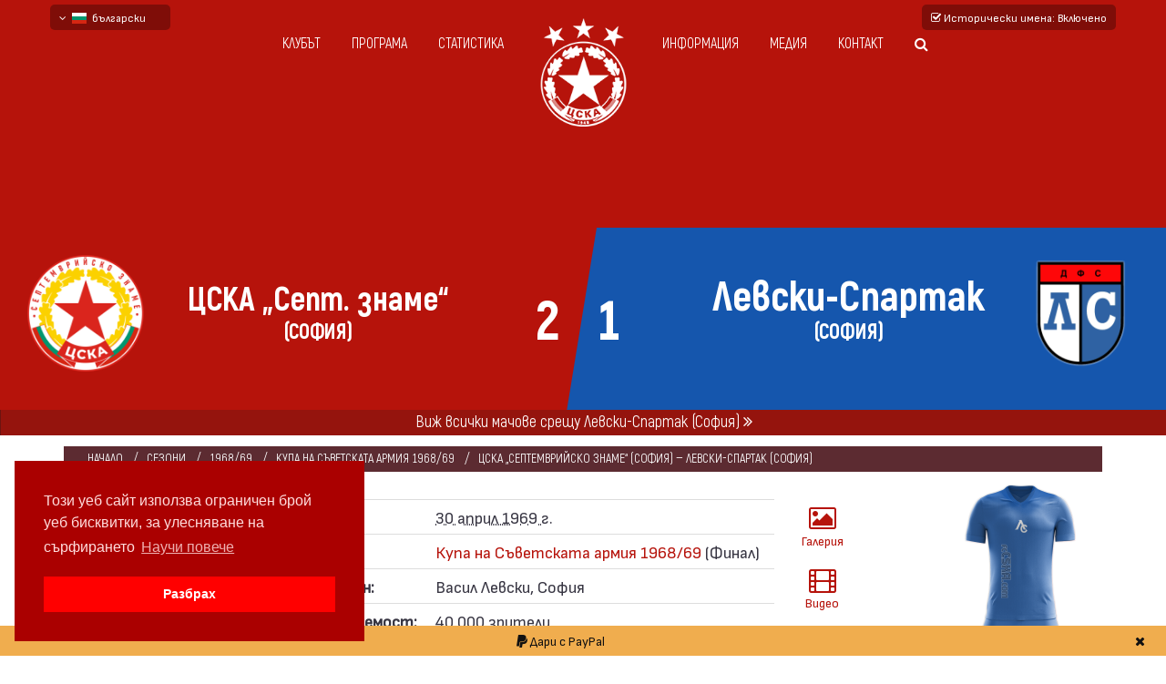

--- FILE ---
content_type: text/html; charset=UTF-8
request_url: https://www.fccska.com/%D1%81%D1%80%D0%B5%D1%89%D0%B0/m:%D1%86%D1%81%D0%BA%D0%B0-%D1%81%D0%B5%D0%BF%D1%82%D0%B5%D0%BC%D0%B2%D1%80%D0%B8%D0%B9%D1%81%D0%BA%D0%BE-%D0%B7%D0%BD%D0%B0%D0%BC%D0%B5-%D1%81%D0%BE%D1%84%D0%B8%D1%8F-%D0%BB%D0%B5%D0%B2%D1%81%D0%BA%D0%B8-%D1%81%D0%BF%D0%B0%D1%80%D1%82%D0%B0%D0%BA-%D1%81%D0%BE%D1%84%D0%B8%D1%8F-2-1/d:1969-04-30
body_size: 15818
content:
<!doctype html>
<!--[if lt IE 7]>		<html class="no-js lt-ie9 lt-ie8 lt-ie7" lang="bg"> <![endif]-->
<!--[if IE 7]>			<html class="no-js lt-ie9 lt-ie8" lang="bg"> <![endif]-->
<!--[if IE 8]>			<html class="no-js lt-ie9" lang="bg"> <![endif]-->
<!--[if gt IE 8]><!-->	<html class="no-js" lang="bg"> <!--<![endif]-->
	<head>
		<title>ЦСКА „Септемврийско знаме“ (София) - Левски-Спартак (София) 2:1 30 април 1969 г. &mdash; FCCSKA.com – сайт за статистика, история и медия архив на ФК ЦСКА</title>
		<meta http-equiv="Content-Type" content="text/html; charset=UTF-8" />
		<meta name="description" content="ЦСКА „Септемврийско знаме“ победи Левски-Спартак (София) с резултат 2:1 във футболна среща от Финал на Купа на Съветската армия 1968/69 играна на 30 април 1969 г. на стадион „Васил Левски“ в/във София. Голмайстори за Армейците са Димитър Марашлиев (50&prime;) и Петър Жеков (86&prime;). ЦСКА (София) Левски (София)" />
		<meta name="viewport" content="width=device-width, initial-scale=1.0" />
		<meta name="robots" content="index, follow" />
		<meta name="msapplication-TileColor" content="#DA251D" />
		<meta name="msapplication-TileImage" content="/images/favicon/ms-icon-144x144.png" />
		<meta name="theme-color" content="#DA251D" />
						<meta property="og:url"           content="https://www.fccska.com/среща/m:цска-септемврийско-знаме-софия-левски-спартак-софия-2-1/d:1969-04-30" />
				<meta property="og:type"          content="article" />
				<meta property="og:title"         content="ЦСКА „Септемврийско знаме“ (София) - Левски-Спартак (София) 2:1 30 април 1969 г. &mdash; FCCSKA.com – сайт за статистика, история и медия архив на ФК ЦСКА" />
				<meta property="og:description"   content="ЦСКА „Септемврийско знаме“ победи Левски-Спартак (София) с резултат 2:1 във футболна среща от Финал на Купа на Съветската армия 1968/69 играна на 30 април 1969 г. на стадион „Васил Левски“ в/във София. Голмайстори за Армейците са Димитър Марашлиев (50&prime;) и Петър Жеков (86&prime;). ЦСКА (София) Левски (София)" />
				<meta property="og:image"         content="https://www.fccska.com/image/match/19690430/cska-levski-19690430-2-1.png" />
				<meta property="fb:app_id"		  content="407044683103397" />
								<link rel="canonical" href="https://www.fccska.com/среща/m:цска-септемврийско-знаме-софия-левски-спартак-софия-2-1/d:1969-04-30" />
						<link rel="apple-touch-icon" sizes="57x57" href="/images/favicon/apple-icon-57x57.png" />
		<link rel="apple-touch-icon" sizes="60x60" href="/images/favicon/apple-icon-60x60.png" />
		<link rel="apple-touch-icon" sizes="72x72" href="/images/favicon/apple-icon-72x72.png" />
		<link rel="apple-touch-icon" sizes="76x76" href="/images/favicon/apple-icon-76x76.png" />
		<link rel="apple-touch-icon" sizes="114x114" href="/images/favicon/apple-icon-114x114.png" />
		<link rel="apple-touch-icon" sizes="120x120" href="/images/favicon/apple-icon-120x120.png" />
		<link rel="apple-touch-icon" sizes="144x144" href="/images/favicon/apple-icon-144x144.png" />
		<link rel="apple-touch-icon" sizes="152x152" href="/images/favicon/apple-icon-152x152.png" />
		<link rel="apple-touch-icon" sizes="180x180" href="/images/favicon/apple-icon-180x180.png" />
		<link rel="icon" type="image/png" sizes="192x192"  href="/images/favicon/android-icon-192x192.png" />
		<link rel="icon" type="image/png" sizes="32x32" href="/images/favicon/favicon-32x32.png" />
		<link rel="icon" type="image/png" sizes="96x96" href="/images/favicon/favicon-96x96.png" />
		<link rel="icon" type="image/png" sizes="16x16" href="/images/favicon/favicon-16x16.png" />
		<link rel="manifest" href="/images/favicon/manifest.json">
		<link rel="stylesheet" href="/css/theme/bootstrap.min.css" />
		<link rel="stylesheet" href="/css/theme/normalize.css" />
		<link rel="stylesheet"  href="/css/theme/font-awesome.min.css" />
		<link rel="stylesheet" href="/css/theme/transitions.css" />
		<link rel="stylesheet" href="/css/theme/prettyPhoto.css" />
		<link rel="stylesheet" href="/css/theme/swiper.min.css" />
		<link rel="stylesheet" href="/css/theme/jquery-ui.css" />
		<link rel="stylesheet" href="/css/theme/animate.css" />
		<link rel="stylesheet" href="/css/theme/owl.theme.css" />
		<link rel="stylesheet" href="/css/theme/owl.carousel.css" />
		<link rel="stylesheet" href="/css/theme/customScrollbar.css" />
		<link rel="stylesheet" href="/css/theme/icomoon.css" />
		<link rel="stylesheet" href="/css/theme/main.css?v=1.2" />
		<link rel="stylesheet" href="/css/theme/color.css" />
		<link rel="stylesheet" href="/css/theme/responsive.css" />
		<link href="/css/bootstrap-datetimepicker.min.css" rel="stylesheet" />
		<link href="/fonts/attractive/stylesheet.css" rel="stylesheet" />
		<link href="/fonts/akrobat/stylesheet.css" rel="stylesheet" />
		<link rel="preconnect" href="https://fonts.googleapis.com">
		<link rel="preconnect" href="https://fonts.gstatic.com" crossorigin>
		<link href="https://fonts.googleapis.com/css2?family=Sofia+Sans+Condensed:ital,wght@0,1..1000;1,1..1000&display=swap" rel="stylesheet">
				<link rel="stylesheet" type="text/css" href="//cdnjs.cloudflare.com/ajax/libs/cookieconsent2/3.0.3/cookieconsent.min.css" />
		<link rel="stylesheet" href="/css/css-loader.css" />
		<link rel="stylesheet" href="https://cdn.jsdelivr.net/gh/fancyapps/fancybox@3.5.7/dist/jquery.fancybox.min.css" />
		<link rel="stylesheet" href="/css/style.css?v=1.4.3" />
		<script src="/js/modernizr-2.8.3-respond-1.4.2.min.js"></script>
		<!-- Global site tag (gtag.js) - Google Analytics -->
		<script async src="https://www.googletagmanager.com/gtag/js?id=UA-118475991-1"></script>
		<script>
		  window.dataLayer = window.dataLayer || [];
		  function gtag(){dataLayer.push(arguments);}
		  gtag('js', new Date());

		  gtag('config', 'UA-118475991-1');
		</script>
		<script async src="//pagead2.googlesyndication.com/pagead/js/adsbygoogle.js"></script>
		<script>
		  (adsbygoogle = window.adsbygoogle || []).push({
		    google_ad_client: "ca-pub-7992283287587461",
		    enable_page_level_ads: true
		  });
		</script>
		<script>
		  window.fbAsyncInit = function() {
		    FB.init({
		      appId            : '407044683103397',
		      autoLogAppEvents : true,
		      xfbml            : true,
		      version          : 'v3.0'
		    });
		  };

		  (function(d, s, id){
		     var js, fjs = d.getElementsByTagName(s)[0];
		     if (d.getElementById(id)) {return;}
		     js = d.createElement(s); js.id = id;
		     js.src = "https://connect.facebook.net/en_US/sdk.js";
		     fjs.parentNode.insertBefore(js, fjs);
		   }(document, 'script', 'facebook-jssdk'));
		</script>
		<!-- Load Facebook SDK for JavaScript -->
		<script>(function(d, s, id) {
			var js, fjs = d.getElementsByTagName(s)[0];
			if (d.getElementById(id)) return;
			js = d.createElement(s); js.id = id;
			js.src = "https://connect.facebook.net/en_US/sdk.js#xfbml=1";
			fjs.parentNode.insertBefore(js, fjs);
			}(document, 'script', 'facebook-jssdk'));
		</script>
	</head>
	<body  class="bodypage">
		<div id="fb-root"></div>
		<!--************************************
				Wrapper Start
		*************************************-->
		<div id="tg-wrapper" class="tg-wrapper tg-haslayout">
			<!--************************************
		Mobile Menu Start
*************************************-->
<div id="tg-navigationm-mobile" class="tg-navigationm-mobile collapse navbar-collapse">
	<span id="tg-close" class="tg-close fa fa-close"></span>
	<div class="tg-colhalf">
		<ul>
			<li>
				<a href="/клубът" class="submenulink">Клубът</a>
				<ul class="tg-dropdown-menu">
					<li><a href="/настоящ-състав">Настоящ състав</a></li>
					<li><a href="/треньори">Треньори</a></li>
					<li><a href="/профили">Профили</a></li>
					<li><a href="/емблеми-на-цска">Емблеми</a></li>
													<li><a href="/екипи">Екипи</a></li>
								<li><a href="/бази">Бази</a></li>
											</ul>
			</li>
			<li>
				<a href="/програма">Програма</a>
			</li>
			<li>
				<a class="submenulink">Статистика</a>
				<ul class="tg-dropdown-menu">
					<li><a href="/сезони">Сезони</a></li>
					<li><a href="/турнири">Турнири</a></li>
					<li><a href="/клубове">Срещу другите</a></li>
					<li><a href="/най-големи-победи">Най-големи победи</a></li>
					<li><a href="/на-днешния-ден">На днешния ден</a></li>
				</ul>
			</li>
			<li>
				<a class="submenulink">Информация</a>
				<ul class="tg-dropdown-menu">
											<li><a href="/история">История</a></li>
						<li><a href="/коментари-и-анализи">Коментари и анализи</a></li>
											<li><a href="/за-fccska-com">За нас</a></li>
					<li><a href="/източници">Източници</a></li>
				</ul>
			</li>
			<li>
				<a class="submenulink">Медия</a>
				<ul class="tg-dropdown-menu">
					<li><a href="/галерия">Галерия</a></li>
					<li><a href="/видео">Видео</a></li>
					<li><a href="/филмова-фотография">Филмова фотография</a></li>
					<li><a href="/мачови-програми">Мачови програми</a></li>
					<li><a href="/библиотека">Библиотека</a></li>
					<li><a href="/сувенири">Сувенири</a></li>
				</ul>
			</li>
			<li><a href="/контакт">Контакт</a></li>
			<li class="">
				<a class="tg-btn-search" href="javascript:void(0)"><i class="fa fa-search"></i></a>
			</li>
		</ul>
	</div>
</div>
<!--************************************
		Mobile Menu End
*************************************-->
<!--************************************
		Header Start
*************************************-->
<header id="tg-header" class="tg-header tg-haslayout">
	<div class="container relative">
		<div class="language_container">
									<span data-href="https://www.fccska.com" class="change_language"><span class="fa fa-angle-down"></span>&nbsp;&nbsp;<img src="https://www.fccska.com/images/flags/bul.svg" class="flag-sm" alt="bulgarian" />&nbsp;&nbsp;български</span>
								<div class="change_language_container">
											<a href="https://en.fccska.com" class="change_language_item"><img src="https://www.fccska.com/images/flags/gbr.svg" class="flag-sm" alt="English - beta" />&nbsp;&nbsp;English - beta</a>
													<a href="https://ru.fccska.com" class="change_language_item"><img src="https://www.fccska.com/images/flags/rus.svg" class="flag-sm" alt="русский - бета" />&nbsp;&nbsp;русский - бета</a>
									</div>
		</div>
						<a href="#" id="dont-historic-names"><span class="fa fa-check-square-o"></span> Исторически имена<span class="hidden-xs">: Включено</span></a>
						<div class="col-md-10 col-md-offset-1 col-sm-12 col-xs-12">
			<div class="row">
				<nav id="tg-nav" class="tg-nav brand-center">
					<div class="navbar-header">
						<button type="button" class="navbar-toggle collapsed" data-toggle="collapse" data-target="#tg-navigationm-mobile">
							<i class="fa fa-bars"></i>
						</button>
						<strong class="tg-logo">
							<a href="/"><img src="/images/logo.png" alt="image description"></a>
						</strong>
					</div>
					<div id="tg-navigation" class="tg-navigation">
						<div class="tg-colhalf">
							<ul>
								<li>
									<a href="/клубът">Клубът</a>
									<ul class="tg-dropdown-menu">
										<li><a href="/настоящ-състав">Настоящ състав</a></li>
										<li><a href="/треньори">Треньори</a></li>
										<li><a href="/профили">Профили</a></li>
										<li><a href="/емблеми-на-цска">Емблеми</a></li>
																					<li><a href="/екипи">Екипи</a>
												<ul class="tg-dropdown-menu">
													<li><a href="/екипи-на-цска-през-2020-те">през 2020-те</a></li>
													<li><a href="/екипи-на-цска-през-2010-те">през 2010-те</a></li>
													<li><a href="/екипи-на-цска-през-2000-те">през 2000-те</a></li>
													<li><a href="/екипи-на-цска-през-1990-те">през 1990-те</a></li>
													<li><a href="/екипи-на-цска-през-1980-те">през 1980-те</a></li>
													<li><a href="/екипи-на-цска-през-1970-те">през 1970-те</a></li>
													<li><a href="/екипи-на-цска-през-1960-те">през 1960-те</a></li>
													<li><a href="/екипи-на-цска-през-1950-те">през 1950-те</a></li>
												</ul>
											</li>
											<li><a href="/бази">Бази</a></li>
																				</ul>
								</li>
								<li>
									<a href="/програма">Програма</a>
								</li>
								<li>
									<a>Статистика</a>
									<ul class="tg-dropdown-menu">
										<li><a href="/сезони">Сезони</a></li>
										<li><a href="/турнири">Турнири</a></li>
										<li><a href="/клубове">Срещу другите</a></li>
										<li><a href="/най-големи-победи">Най-големи победи</a></li>
										<li><a href="/на-днешния-ден">На днешния ден</a></li>
									</ul>
								</li>
							</ul>
						</div>
						<div class="tg-colhalf">
							<ul>
								<li>
									<a>Информация</a>
									<ul class="tg-dropdown-menu">
																					<li><a href="/история">История</a></li>
											<li><a href="/коментари-и-анализи">Коментари и анализи</a></li>
																					<li><a href="/за-fccska-com" class="submenulink">За нас</a></li>
										<li><a href="/източници">Източници</a></li>
										<li><a href="/авторски-права">Авторски права</a></li>
									</ul>
								</li>
								<li>
									<a>Медия</a>
									<ul class="tg-dropdown-menu">
										<li><a href="/галерия">Галерия</a></li>
										<li><a href="/видео">Видео</a></li>
										<li><a href="/филмова-фотография">Филмова фотография</a></li>
										<li><a href="/мачови-програми">Мачови програми</a></li>
										<li><a href="/библиотека">Библиотека</a></li>
										<li><a href="/сувенири">Сувенири</a></li>
									</ul>
								</li>
								<li><a href="/контакт">Контакт</a></li>
								<li class="">
									<a class="tg-btn-search" href="javascript:void(0)"><i class="fa fa-search"></i></a>
								</li>
							</ul>
						</div>
					</div>
				</nav>
			</div>
		</div>
	</div>
</header>
<!--************************************
		Header End
*************************************-->
			<!--************************************
		Banner Start
*************************************-->
<style>
	.tg-team-nameplusstatus svg
	{
		font-weight: 800 !important;
		font-family: 'Akrobat', Arial, Helvetica, sans-serif !important;
	}
	
			.away2439 { background: #b6130b}
			.away2439 .tg-teamscore .tg-team-nameplusstatus h4, .away2439 .tg-teamscore .tg-team-nameplusstatus h5 { color: #fff }
			.away2439 .tg-teamscore + .tg-teamscore .tg-team-nameplusstatus h4, .away2439 .tg-teamscore + .tg-teamscore .tg-team-nameplusstatus h5 { color: #fff }
			.away2439:before { border-color: #1556ad }
			.away2439:after { background: #1556ad }
			.away2439.tg-matchresult .tg-score span { color: #fff !important }
			.away2439.tg-matchresult .tg-score span + span { color: #fff !important }
			.away2439.tg-matchresult .tg-score span + span small { color: #fff !important }
			.away2439 .matchresult-tournament { color: #fff }
			.away2439 .matchresult-stadium { color: #fff }
			.away2439 .tg-teamscore + .tg-teamscore .tg-team-logo img { filter: drop-shadow(1px 1px 0 rgba(255, 255, 255,0.2)) drop-shadow(-1px -1px 0 rgba(255, 255, 255,0.2)) drop-shadow(1px -1px 0 rgba(255, 255, 255,0.2)) drop-shadow(-1px 1px 0 rgba(255, 255, 255,0.2))</style>
<div class="tg-banner tg-haslayout">
	<div class="tg-imglayer"></div>
	<div class="container-fluid">
		<div class="row">
			<div class="tg-banner-content tg-haslayout">
				<div class="tg-matchresult away2439">
					<div class="tg-box">
						<div class="tg-score  ">
																	<h3><span>2</span><span>1<small></small></span></h3>
									
						</div>
						<div class="tg-teamscore">
							<strong class="tg-team-logo col-xs-3">
								<img src="https://www.fccska.com/image/show/b8eb5fc8641ed1feb3370a719d157fbd/2510c39011c5be704182423e3a695e91/upload/2019/02/20/cska-septemvriysko-zname.png" srcset="https://www.fccska.com/image/show/b8eb5fc8641ed1feb3370a719d157fbd/2510c39011c5be704182423e3a695e91/upload/2019/02/20/cska-septemvriysko-zname.png, https://www.fccska.com/image/show/dbb8e35ea0aac1cc314a8dee6592aab5/2510c39011c5be704182423e3a695e91/upload/2019/02/20/cska-septemvriysko-zname.png 2x" alt="ЦСКА „Септ. знаме“" />
							</strong>
							<div class="tg-team-nameplusstatus col-xs-9">
																<svg viewBox="0 0 100 27">
									<text font-size="9.5" transform="translate(50)" y="16" fill="#fff">
										<tspan x="0" text-anchor="middle">ЦСКА „Септ. знаме“</tspan><tspan text-anchor="middle" x="0" font-size="6" dy="8">(СОФИЯ)</tspan>									</text>
								</svg>
							</div>
						</div>
						<div class="tg-teamscore">
							<strong class="tg-team-logo col-xs-3">
								<img src="https://www.fccska.com/image/show/b8eb5fc8641ed1feb3370a719d157fbd/2510c39011c5be704182423e3a695e91/upload/2017/09/08/levski7.png" srcset="https://www.fccska.com/image/show/b8eb5fc8641ed1feb3370a719d157fbd/2510c39011c5be704182423e3a695e91/upload/2017/09/08/levski7.png, https://www.fccska.com/image/show/dbb8e35ea0aac1cc314a8dee6592aab5/2510c39011c5be704182423e3a695e91/upload/2017/09/08/levski7.png 2x" alt="Лев" />
							</strong>
							<div class="tg-team-nameplusstatus col-xs-9">
																<svg viewBox="0 0 100 27">
									<text font-size="12" transform="translate(50)" y="16" font-family="Akrobat" font-weight="800" fill="#fff">
										<tspan x="0" text-anchor="middle">Левски-Спартак</tspan><tspan text-anchor="middle" x="0" font-size="6" dy="8">(СОФИЯ)</tspan>									</text>
								</svg>
							</div>
						</div>
						<div class="clearfix"></div>
					</div>
				</div>
			</div>
		</div>
	</div>
</div>
<!--************************************
		Banner End
*************************************-->
			<!--************************************
					Main Start
			*************************************-->
			<main id="tg-main" class="tg-main tg-haslayout">
								<div id="subheader-button-container">
					<a href="/клуб/левски-софия" class="subheader-button col-xs-12 p0">Виж всички мачове срещу Левски-Спартак (София) <span class="fa fa-angle-double-right"></span></a>
				</div>
				<div class="container-fluid mt20">
	<div class="row">
		<div class="tg-haslayout">
			<div class="container">
				<figure class="tg-postimg tg-postimgdetail">
					<figcaption>
						<ul class="tg-postmetadata">
							<li><a href="/">Начало</a></li>
							<li><a href="/сезони">Сезони</a></li>
							<li><a href="/сезон/1968-69">1968/69</a></li>
							<li><a href="/турнир/купа-на-съветската-армия-1968-69">Купа на Съветската армия 1968/69</a></li>
							<li>ЦСКА „Септемврийско знаме“ (София) &mdash; Левски-Спартак (София)</li>
													</ul>
					</figcaption>
				</figure>
			</div>
			<div class="col-md-3 col-sm-2 hidden-xs mt-40 mh100">
									<div class="text-center">
															<a href="/image/show/a0b4a464e460442e5012ab2de13214f1/92eb5ffee6ae2fec3ad71c777531578f/kits/cska/1968-75/CSKA1m.png" rel="kit" class="fancy" data-copy="Всички права запазени">
										<img src="/image/show/4e5cecbe59cdde83b2a05cb82798f33a/92eb5ffee6ae2fec3ad71c777531578f/kits/cska/1968-75/CSKA1m.png" class="drop-shadow" alt="" />
									</a>
													</div>
										<div class="mt20">Титуляри :</div>
					<ul class='team-players'>
											<li>
							<div class="col-xs-1 text-right">1</div>
							<div class="col-xs-9 col-sm-8">
																		<a href="/профил/йордан-филипов" class="col-xs-10">
											Йордан Филипов <img src="/images/glove.svg" title="Вратар" class="player_gk" alt="GK" />										</a>
																</div>
																<span class='col-xs-2 col-sm-3'>&nbsp;</span>
														</li>
												<li>
							<div class="col-xs-1 text-right">2</div>
							<div class="col-xs-9 col-sm-8">
																		<a href="/профил/борис-гаганелов" class="col-xs-10">
											Борис Гаганелов 										</a>
																</div>
																<span class='col-xs-2 col-sm-3'>&nbsp;</span>
														</li>
												<li>
							<div class="col-xs-1 text-right">3</div>
							<div class="col-xs-9 col-sm-8">
																		<a href="/профил/кирил-станков" class="col-xs-10">
											Кирил Станков 										</a>
																</div>
																<span class='col-xs-2 col-sm-3'>&nbsp;</span>
														</li>
												<li>
							<div class="col-xs-1 text-right">4</div>
							<div class="col-xs-9 col-sm-8">
																		<a href="/профил/христо-маринчев" class="col-xs-10">
											Христо Маринчев 										</a>
																</div>
																<span class='col-xs-2 col-sm-3'>&nbsp;</span>
														</li>
												<li>
							<div class="col-xs-1 text-right">6</div>
							<div class="col-xs-9 col-sm-8">
																		<a href="/профил/димитър-пенев" class="col-xs-10">
											Димитър Пенев 										</a>
																</div>
																<span class='col-xs-2 col-sm-3'>&nbsp;</span>
														</li>
												<li>
							<div class="col-xs-1 text-right">11</div>
							<div class="col-xs-9 col-sm-8">
																		<a href="/профил/аспарух-никодимов" class="col-xs-10">
											Аспарух Никодимов 										</a>
																</div>
																<span class='col-xs-2 col-sm-3'>&nbsp;</span>
														</li>
												<li>
							<div class="col-xs-1 text-right">5</div>
							<div class="col-xs-9 col-sm-8">
																		<a href="/профил/борис-станков" class="col-xs-10">
											Борис Станков 										</a>
																</div>
																<span class='col-xs-2 col-sm-3'>&nbsp;</span>
														</li>
												<li>
							<div class="col-xs-1 text-right">7</div>
							<div class="col-xs-9 col-sm-8">
																		<a href="/профил/димитър-марашлиев" class="col-xs-10">
											Димитър Марашлиев 										</a>
																</div>
																<span class='col-xs-2 col-sm-3'>&nbsp;</span>
														</li>
												<li>
							<div class="col-xs-1 text-right">8</div>
							<div class="col-xs-9 col-sm-8">
																		<a href="/профил/никола-цанев" class="col-xs-10">
											Никола Цанев <span class="fa fa-stack move_2px_up" title="Капитан"><span class="fa fa-circle fa-stack-1x golden"></span><span class="fa fa-copyright fa-stack-1x text-warning"></span><span class="fa fa-circle-o fa-stack-1x golden"></span></span>										</a>
																</div>
																<span class='col-xs-2 col-sm-3'>&nbsp;</span>
														</li>
												<li>
							<div class="col-xs-1 text-right">9</div>
							<div class="col-xs-9 col-sm-8">
																		<a href="/профил/петър-жеков" class="col-xs-10">
											Петър Жеков 										</a>
																</div>
																<span class='col-xs-2 col-sm-3'>&nbsp;</span>
														</li>
												<li>
							<div class="col-xs-1 text-right">10</div>
							<div class="col-xs-9 col-sm-8">
																		<a href="/профил/димитър-якимов" class="col-xs-10">
											Димитър Якимов 										</a>
																</div>
																<span class='col-xs-2 col-sm-3'>&nbsp;</span>
														</li>
											</ul>
								</div>
			<div class="col-md-6 col-sm-8 col-xs-12 pl-5 pr-5">
				<div class="col-md-10 p0">
					<table class="table">
						<tr>
							<th class="col-xs-3">Дата:</th>
							<td class="col-xs-9">
								<abbr title="Всички дати и часове са в софийско време, както е наблюдавано в момента на мача">
									30 април 1969 г.								</abbr>
							</td>
						</tr>
						<tr>
	 						<th>Турнир:</th>
	 						<td>
								<a href="/турнир/купа-на-съветската-армия-1968-69">Купа на Съветската армия 1968/69</a>
	 							 (Финал)	 						</td>
	 					</tr>
													<tr>
		 						<th>Стадион:</th>
		 						<td>
		 							Васил Левски, София		 						</td>
		 					</tr>
														<tr>
		 						<th>Посещаемост:</th>
		 						<td>
		 							40 000 зрители
		 						</td>
		 					</tr>
														<tr>
								<th class="mt20">Треньор на ЦСКА:</th>
								<td>
									<a href="/профил/стоян-орманджиев">
										Стоян Орманджиев									</a>
																	</td>
							</tr>
														<tr>
		 						<th>Съдия:</th>
		 						<td>
		 							Тодор Геров											 						</td>
		 					</tr>
												</table>
				</div>
				<div class="col-sm-2 col-xs-3">
												<a href="#" id="show-gallery" class="btn btn-link smooth-scroll btn-block"><span class="fa fa-picture-o fa-2x"></span><br/>Галерия</a>
														<a href="#video" class="btn btn-link smooth-scroll btn-block"><span class="fa fa-film fa-2x"></span><br/>Видео</a>
											</div>
				<div class="clearfix"></div>
				<div class="visible-xs-block our-squad">
					<div class="col-xs-6 p0">
													<div class="text-center small_kit">
																			<a href="/image/show/a0b4a464e460442e5012ab2de13214f1/92eb5ffee6ae2fec3ad71c777531578f/kits/cska/1968-75/CSKA1m.png" rel="kit_small" class="fancy" data-copy="Всички права запазени">
												<img src="/image/show/8ceee254e664c8ea6032ac55aab16e13/92eb5ffee6ae2fec3ad71c777531578f/kits/cska/1968-75/CSKA1m.png" class="drop-shadow" alt="" />
											</a>
																	</div>
														<div class="mt20">Титуляри :</div>
							<ul class='team-players'>
															<li>
									<div class="col-xs-1 text-right">1</div>
									<div class="col-xs-9 col-sm-8">
																						<a href="/профил/йордан-филипов" class="col-xs-10">
													Йордан Филипов <img src="/images/glove.svg" title="Вратар" class="player_gk" alt="GK" />												</a>
																				</div>
																				<span class='col-xs-2 col-sm-3'>&nbsp;</span>
																		</li>
																<li>
									<div class="col-xs-1 text-right">2</div>
									<div class="col-xs-9 col-sm-8">
																						<a href="/профил/борис-гаганелов" class="col-xs-10">
													Борис Гаганелов 												</a>
																				</div>
																				<span class='col-xs-2 col-sm-3'>&nbsp;</span>
																		</li>
																<li>
									<div class="col-xs-1 text-right">3</div>
									<div class="col-xs-9 col-sm-8">
																						<a href="/профил/кирил-станков" class="col-xs-10">
													Кирил Станков 												</a>
																				</div>
																				<span class='col-xs-2 col-sm-3'>&nbsp;</span>
																		</li>
																<li>
									<div class="col-xs-1 text-right">4</div>
									<div class="col-xs-9 col-sm-8">
																						<a href="/профил/христо-маринчев" class="col-xs-10">
													Христо Маринчев 												</a>
																				</div>
																				<span class='col-xs-2 col-sm-3'>&nbsp;</span>
																		</li>
																<li>
									<div class="col-xs-1 text-right">6</div>
									<div class="col-xs-9 col-sm-8">
																						<a href="/профил/димитър-пенев" class="col-xs-10">
													Димитър Пенев 												</a>
																				</div>
																				<span class='col-xs-2 col-sm-3'>&nbsp;</span>
																		</li>
																<li>
									<div class="col-xs-1 text-right">11</div>
									<div class="col-xs-9 col-sm-8">
																						<a href="/профил/аспарух-никодимов" class="col-xs-10">
													Аспарух Никодимов 												</a>
																				</div>
																				<span class='col-xs-2 col-sm-3'>&nbsp;</span>
																		</li>
																<li>
									<div class="col-xs-1 text-right">5</div>
									<div class="col-xs-9 col-sm-8">
																						<a href="/профил/борис-станков" class="col-xs-10">
													Борис Станков 												</a>
																				</div>
																				<span class='col-xs-2 col-sm-3'>&nbsp;</span>
																		</li>
																<li>
									<div class="col-xs-1 text-right">7</div>
									<div class="col-xs-9 col-sm-8">
																						<a href="/профил/димитър-марашлиев" class="col-xs-10">
													Димитър Марашлиев 												</a>
																				</div>
																				<span class='col-xs-2 col-sm-3'>&nbsp;</span>
																		</li>
																<li>
									<div class="col-xs-1 text-right">8</div>
									<div class="col-xs-9 col-sm-8">
																						<a href="/профил/никола-цанев" class="col-xs-10">
													Никола Цанев <span class="fa fa-stack move_2px_up" title="Капитан"><span class="fa fa-circle fa-stack-1x golden"></span><span class="fa fa-copyright fa-stack-1x text-warning"></span><span class="fa fa-circle-o fa-stack-1x golden"></span></span>												</a>
																				</div>
																				<span class='col-xs-2 col-sm-3'>&nbsp;</span>
																		</li>
																<li>
									<div class="col-xs-1 text-right">9</div>
									<div class="col-xs-9 col-sm-8">
																						<a href="/профил/петър-жеков" class="col-xs-10">
													Петър Жеков 												</a>
																				</div>
																				<span class='col-xs-2 col-sm-3'>&nbsp;</span>
																		</li>
																<li>
									<div class="col-xs-1 text-right">10</div>
									<div class="col-xs-9 col-sm-8">
																						<a href="/профил/димитър-якимов" class="col-xs-10">
													Димитър Якимов 												</a>
																				</div>
																				<span class='col-xs-2 col-sm-3'>&nbsp;</span>
																		</li>
															</ul>
												</div>
					<div class="col-xs-6 p0 pl-5">
													<div class="text-center small_kit">
																			<img src="/image/kit/club:7/d:1969-04-30/fake:fff/cl-2:114b99/shirt:1556ad/shorts:1556ad/socks:1556ad/l:3/levski1969.png" class="drop-shadow" alt="" />
																	</div>
														<div class="mt20">Титуляри :</div>
							<ul class='team-players'>
															<li>
									<div class="col-xs-1 text-right">1</div>
									<div class="col-xs-9 col-sm-8">
																					<span class="col-xs-10">Георги Каменски <img src="/images/glove.svg" title="Вратар" class="player_gk" alt="GK" /></span>
																				</div>
																				<span class='col-xs-2 col-sm-3'>&nbsp;</span>
																		</li>
																<li>
									<div class="col-xs-1 text-right">2</div>
									<div class="col-xs-9 col-sm-8">
																						<a href="/профил/стоичко-пешев" class="col-xs-10">
													Стоичко Пешев 												</a>
																				</div>
																				<span class='col-xs-2 col-sm-3'>&nbsp;</span>
																		</li>
																<li>
									<div class="col-xs-1 text-right">3</div>
									<div class="col-xs-9 col-sm-8">
																					<span class="col-xs-10">Добромир Жечев </span>
																				</div>
																				<span class='col-xs-2 col-sm-3'>&nbsp;</span>
																		</li>
																<li>
									<div class="col-xs-1 text-right">4</div>
									<div class="col-xs-9 col-sm-8">
																					<span class="col-xs-10">Стефан Аладжов </span>
																				</div>
																				<span class='col-xs-2 col-sm-3'>&nbsp;</span>
																		</li>
																<li>
									<div class="col-xs-1 text-right">5</div>
									<div class="col-xs-9 col-sm-8">
																					<span class="col-xs-10">Кирил Ивков </span>
																				</div>
																				<span class='col-xs-2 col-sm-3'>&nbsp;</span>
																		</li>
																<li>
									<div class="col-xs-1 text-right">6</div>
									<div class="col-xs-9 col-sm-8">
																					<span class="col-xs-10">Павел Панов </span>
																				</div>
																				<span class='col-xs-2 col-sm-3'>&nbsp;</span>
																		</li>
																<li>
									<div class="col-xs-1 text-right">7</div>
									<div class="col-xs-9 col-sm-8">
																					<span class="col-xs-10">Цветан Веселинов </span>
																				</div>
																				<span class='col-xs-2 col-sm-3'>&nbsp;</span>
																		</li>
																<li>
									<div class="col-xs-1 text-right">8</div>
									<div class="col-xs-9 col-sm-8">
																					<span class="col-xs-10">Васил Митков </span>
																				</div>
																				<span class='col-xs-2 col-sm-3'>&nbsp;</span>
																		</li>
																<li>
									<div class="col-xs-1 text-right">9</div>
									<div class="col-xs-9 col-sm-8">
																					<span class="col-xs-10">Георги Аспарухов </span>
																				</div>
																				<span class='col-xs-2 col-sm-3'>&nbsp;</span>
																		</li>
																<li>
									<div class="col-xs-1 text-right">10</div>
									<div class="col-xs-9 col-sm-8">
																						<a href="/профил/янко-кирилов" class="col-xs-10">
													Янко Кирилов 												</a>
																				</div>
																				<span class='col-xs-2 col-sm-3'>&nbsp;</span>
																		</li>
																<li>
									<div class="col-xs-1 text-right">11</div>
									<div class="col-xs-9 col-sm-8">
																					<span class="col-xs-10">Александър Костов </span>
																				</div>
																				<span class='col-xs-2 col-sm-3'>&nbsp;</span>
																		</li>
															</ul>
												</div>
				</div>
				<ul id="match-details">
						<li class="">
		<div class="match-detail-time col-sm-3 col-xs-4 text-left">
									20<span>мин</span>
							</div>
		<div class="match-detail-name col-xs-8 col-sm-6 text-left">
			<h3 class="text-black">Гол</h3>
			<h4>
				8.				Васил Митков				<span>(Левски-Спартак)</span>
							</h4>
		</div>
		<div class="match-detail-info col-sm-3 hidden-xs text-center">
									<span class="fa fa-futbol-o"></span>
								</div>
	</li>
		<li class="">
		<div class="match-detail-time col-sm-3 col-xs-4 text-left">
									50<span>мин</span>
							</div>
		<div class="match-detail-name col-xs-8 col-sm-6 text-left">
			<h3 class="text-black">Гол</h3>
			<h4>
				7.				Димитър Марашлиев				<span>(ЦСКА „Септ. знаме“)</span>
							</h4>
		</div>
		<div class="match-detail-info col-sm-3 hidden-xs text-center">
									<span class="fa fa-futbol-o"></span>
								</div>
	</li>
		<li class="">
		<div class="match-detail-time col-sm-3 col-xs-4 text-left">
									86<span>мин</span>
							</div>
		<div class="match-detail-name col-xs-8 col-sm-6 text-left">
			<h3 class="text-black">Гол</h3>
			<h4>
				9.				Петър Жеков				<span>(ЦСКА „Септ. знаме“)</span>
							</h4>
		</div>
		<div class="match-detail-info col-sm-3 hidden-xs text-center">
									<span class="fa fa-futbol-o"></span>
								</div>
	</li>
					</ul>
								<section id="match-information">
					<p><span>ЦСКА</span>​ печели купата на Съветската армия за седми път. На националният стадион „Васил Левски“ армейците победиха Левски-Спартак с 2:1.</p>

<p>Първото полувреме бе по-силно за сините, които в 20-тата минута поведоха в резултата. Армейците играеха разконцентрирано и не успяха да направят много опасни положения.</p>

<p>След почивката редовете бяха стегнати, а и по-добрата физическа подготовка на армейците изигра своята роля. Увеличената манежреност на армейските състезатели, преливането по звена и линии и изненадващите контраатаки донесоха успех на армейците. Марашлиев и Жеков излязаха на опасни позиции и предвещаха какво ще се случ нататък. В 50-тата минута Марашлиев изравни, а 4-минути преди края на редовното време Аспарух Никодимов донесе купата във витрината на армейците.</p>

<p><em>по публикация на вестник <strong>"Футбол"</strong></em></p>

<p> </p>

<h3>БОРБА ДОКРАЙ И ЦСКА „СЕП. ЗНАМЕ“ ДЪРЖИ КУПАТА</h3>

<h3>АРМЕЙЦИТЕ БЕЗ ГРЕШКА</h3>

<h3>ЦСКА „ЧЕРВЕНО ЗНАМЕ“ БЕШЕ НАЙ-БЛИЗО ДО ЦЕЛТА И Я ПОСТИГНА</h3>

<h3>ЗА СЕДМИ ПЪТ</h3>

<h3>СКЪПИЯТ ДАР УКРАСЯВА ВИТРИНАТА НА ЦСКА „СЕПТЕМВРИЙСКО ЗНАМЕ“</h3>

<p> </p>

<p>Вчера на стадион „Васил Левски“ имаше голям спортен празник. Финалът за Купата на Съветската армия! – Това всяка година е най-голямо събитие, което вълнува силно не само футболистите, които се състезават, не само техните верни поддръжници, но и много стотици хиляди из цялата страна. Трофеят, за който се състезават спортистите е много скъп. Той е подарен от представители на Съветската армия, носи нейното име. Той е символ на най-топли чувства, които свързват нашите народи. Добре ги изразиха капитаните на двата отбора Н. Цанев и Г. Аспарухов, като преди мача поднесоха букети цветя на представителите на съветското посолство в България.</p>

<p>Тази година борбата се разви така, че на финала стигнаха двата най-силни отбора, така както ги определя и класирането в „А“ републиканска група. Няма нужда да казваме, че, като започваха играта, състезателите се вълнуваха много, макар че не винаги това личеше. И все пак... Първият удар, който бе нанесен от Жеков бе много отдалеч, не бе маскиран – а Каменски изтърва топката! Малко по-късно при съвсем лека, върната топка Пенев и Филипов направиха грешка, която за малко не им струва гол... Не, не бяха спокойни тия момци!</p>

<p>Постепенно „Левски-Спартак“ устрои добре играта си. Почти всяка начална топка бе давана на А. Костов, който намираше най-подходящия ход. Напред се впускаха Веселинов, Митков и Аспарухов, търсиха празни пространства и предизвикваха на двубои своите пазачи. ЦСКА „Септ. знаме“ оттегли повече сили в защита, за да отбие тоя натиск и да се предпази от неприятности, които все по-често започнаха да възникват в близост до неговата врата. Но преходът от отбрана в нападение бе бавен, с малко сили и без определена идея как да се преодолее съпротивата на „синята“ защита, без пробивност. Само веднъж (в 8 мин.) Никодимов след корнер би опасно с глава, но точно в ръцете на Каменски и друг път (в 12 минута) Марашлиев опита силата на своя десен крак, но много отдалеч, а и той улучи Каменски...</p>

<p>По добрата игра на „Левски-Спартак“ в тия начални минути се увенча с гол. Помогна му и съперникът, който изтърва най-неочаквано топката в защита. Веселинов я грабна и тръгна право срещу вратата, стигна до десния стълб и би; Филипов отби топката , но притичалият Митков със силен удар от 1 метър я насочи в мрежата – 1:0 за „сините“.</p>

<p>При това развитие на нещата, при изразеното превъзходство на „Левски-Спартак“, се очакваше скоро резултатът да набъбне – толкова грешки правеха играчите на ЦСКА „Септ. знаме“ по цялото игрище. Но „сините“ не развиха по-нататък своите завоевания, макар че до края на полувремето доминираха безспорно. Аспарухов, който в 14 мин. навлезе мощно в наказателното поле след отличен пас отляво, не не обработи добре топката и изпусна положението още два пъти (в 27 и 37 мин.) имаше идеална възможност да увеличи разликата, но не сполучи. Изглежда, че преднината от един гол и слабата съпротива на съперника караше „Левски-Спартак“ да смята вече всичко за решено, че каквото и да се случи – победата няма да му убегне. Като че ли в този период на играчите стигаше да се насладят на своето превъзходство.</p>

<p>Но колко всичко това е било измамно се видя през второто полувреме. Още в началните минути след почивката се забеляза едно отпускане, което доведе и до грешки. В 50 мин. Жечев се засуети с топката, бе атакуван от двама противници, които му и отнеха и я пуснаха опасно по диагонал: Пешев не успя да задържи топката, тя бе поета от Марашлиев, който спринтира към вратата и изравни – 1:1.</p>

<p>От тук вече почна играта на ЦСКА „Септ. знаме“. Тимът се преобрази преди всичко по дух. Той стана настъпателен, той регулира играта си. Топката бързо бе пращана напред, търсеше се пробив чрез Марашлиев, Жеков и Якимов, според случая тръгваха напред и Никодимов, и Пенев. Сега вече започна да се огъва и да греши „синята“ защита... Контриранията на „Левски-Спартак“ вече не бяха така опасни. (Най-опасното бе един удар в гредата на Митков в 73 мин.) Явно на базата на кондицията армейците имаха преимущество. А особено фатално за „сините“ бе това, че умората най-силно, налегна техния диспечер А. Костов, който бе работил много до сега...</p>

<p>Развръзката дойде в 86 мин. Точно в момента, в който по репродукторите на стадиона се обясняваше на публиката какво би последвало след равен резултат в редовното време – от свободен удар топката бе подадена изненадващо на Жеков, който се отскубна от всякакви пазачи и с диагонален удар донесе победата на своя отбор – 2:1 за ЦСКА „Септемврийско знаме“.</p>

<p>За армейците този успех дойде точно на време. Нямаше кога да се направи някаква промяна. За съжаление, в тия последни минути нервите на някои състезатели не издържаха, Пешев заслужи да бъде отстранен заради неспортсменска постъпка. Той бе осъден единодушно от всички на този мач, в който зрителите преживяваха радости и печали, но останаха на висотата на положението като истински поддръжници на хубавото във футбола.</p>

<p>Под възторжените възгласи на своите поддръжници ЦСКА „Септемврийско знаме“ получи от ръцете на члена на бюрото на БФФ Хр. Павлов сребърно-кристалната купа с пожеланието да я носи с чест. Отборът направи традиционната почетна обиколка, приветсвуван от всички:</p>

<ul>
	<li>Честито! Честито!</li>
</ul>

<p><em>АЛЕКСАНДЪР ЯСНИКОВ</em></p>

<h3><strong>ВИТРИНА НА МАЧА</strong></h3>

<p>ЦСКА „СЕПТ. ЗНАМЕ“                                ЛЕВСКИ-СПАРТАК    </p>

<p>10 (5)                               УДАРИ                                      6 (3)</p>

<p>3 (1)                             от наказ. поле                                6 (3)</p>

<p>7 (4)                              извън нак. поле                           0</p>

<p>5 (3)                               във вратата                                  2 (2)</p>

<p>5 (2)                              вън от вратата                             3 (1)</p>

<p>0                                       греди                                         1 (0)</p>

<p>24 (9)                              НАРУШЕНИЯ                          14 (9)</p>

<p>6 (3)                               КОРНЕРИ                                   8 (3)</p>

<p>9 (6)                                 ЗАСАДИ                                   6 (2)</p>

<p>ЗАБ. Цифрите в скобите се отнасят за първото полувреме</p>

<p><em>Предоставил В. Янкулов</em></p>
							<div class="clearfix"></div>
							<a name="gallery"></a>
							<h4>Галерия</h4>
							<div id="gallery">
																	<a href="https://www.fccska.com/image/show/8721f1f6b6da8a8db04136111fee3c7a/92eb5ffee6ae2fec3ad71c777531578f/upload/2019/08/13/cska-levski-30-4-1969.jpg" rel="gallery" class="fancy-match col-sm-2 p5" title="ЦСКА „Септемврийско знаме“ - Левски-Спартак 2:1. Христо Маринчев и Аспарух Никодимов пресират Цветан Веселинов от Левски-Спартак" data-caption="ЦСКА „Септемврийско знаме“ - Левски-Спартак 2:1. Христо Маринчев и Аспарух Никодимов пресират Цветан Веселинов от Левски-Спартак" data-copy=""><img src="/images/dot.png" class="img-responsive thumbnail pull-left b-lazy" data-src="https://www.fccska.com/image/show/e8efd8c294f9027f3d4c7d252441efeb/e0323a9039add2978bf5b49550572c7c/upload/2019/08/13/cska-levski-30-4-1969.jpg" data-fncy="https://www.fccska.com/image/show/e8efd8c294f9027f3d4c7d252441efeb/e0323a9039add2978bf5b49550572c7c/upload/2019/08/13/cska-levski-30-4-1969.jpg" alt="ЦСКА „Септемврийско знаме“ - Левски-Спартак 2:1. Христо Маринчев и Аспарух Никодимов пресират Цветан Веселинов от Левски-Спартак &mdash; " width="150" height="150" /></a>
																		<a href="https://www.fccska.com/image/show/8721f1f6b6da8a8db04136111fee3c7a/92eb5ffee6ae2fec3ad71c777531578f/upload/2021/04/05/cska-levski-1969.jpg" rel="gallery" class="fancy-match col-sm-2 p5" title="ЦСКА „Септемврийско знаме“ - Левски-Спартак 2:1. Кирил Станков в борба с Георги Аспарухов" data-caption="ЦСКА „Септемврийско знаме“ - Левски-Спартак 2:1. Кирил Станков в борба с Георги Аспарухов" data-copy=""><img src="/images/dot.png" class="img-responsive thumbnail pull-left b-lazy" data-src="https://www.fccska.com/image/show/e8efd8c294f9027f3d4c7d252441efeb/e0323a9039add2978bf5b49550572c7c/upload/2021/04/05/cska-levski-1969.jpg" data-fncy="https://www.fccska.com/image/show/e8efd8c294f9027f3d4c7d252441efeb/e0323a9039add2978bf5b49550572c7c/upload/2021/04/05/cska-levski-1969.jpg" alt="ЦСКА „Септемврийско знаме“ - Левски-Спартак 2:1. Кирил Станков в борба с Георги Аспарухов &mdash; " width="150" height="150" /></a>
																		<a href="https://www.fccska.com/image/show/8721f1f6b6da8a8db04136111fee3c7a/92eb5ffee6ae2fec3ad71c777531578f/upload/2023/10/07/cska-levski-spartak-ksa0.jpg" rel="gallery" class="fancy-match col-sm-2 p5" title="ЦСКА „Септемврийско знаме“ - Левски-Спартак 2:1." data-caption="ЦСКА „Септемврийско знаме“ - Левски-Спартак 2:1." data-copy=""><img src="/images/dot.png" class="img-responsive thumbnail pull-left b-lazy" data-src="https://www.fccska.com/image/show/e8efd8c294f9027f3d4c7d252441efeb/e0323a9039add2978bf5b49550572c7c/upload/2023/10/07/cska-levski-spartak-ksa0.jpg" data-fncy="https://www.fccska.com/image/show/e8efd8c294f9027f3d4c7d252441efeb/e0323a9039add2978bf5b49550572c7c/upload/2023/10/07/cska-levski-spartak-ksa0.jpg" alt="ЦСКА „Септемврийско знаме“ - Левски-Спартак 2:1. &mdash; " width="150" height="150" /></a>
																</div>
														<div class="clearfix"></div>
							<a name="video"></a>
							<h4>Репортаж</h4>
							<iframe width="920" height="518" src="https://www.youtube.com/embed/AmxdK54BwTQ" frameborder="0" allow="autoplay; encrypted-media" allowfullscreen></iframe>
																	</section>
			</div>
			<div class="col-md-3 col-sm-2 col-xs-12 hidden-xs mt-40 mh100">
									<div class="text-center">
															<img src="/image/kit/club:7/d:1969-04-30/fake:fff/cl-2:114b99/shirt:1556ad/shorts:1556ad/socks:1556ad/l:3/levski1969.png" class="drop-shadow" alt="" />
													</div>
										<div class="mt20">Титуляри :</div>
					<ul class='team-players'>
											<li>
							<div class="col-xs-1 text-right">1</div>
							<div class="col-xs-9 col-sm-8">
																	<span class="col-xs-10">Георги Каменски <img src="/images/glove.svg" title="Вратар" class="player_gk" alt="GK" /></span>
																</div>
																<span class='col-xs-2 col-sm-3'>&nbsp;</span>
														</li>
												<li>
							<div class="col-xs-1 text-right">2</div>
							<div class="col-xs-9 col-sm-8">
																		<a href="/профил/стоичко-пешев" class="col-xs-10">
											Стоичко Пешев 										</a>
																</div>
																<span class='col-xs-2 col-sm-3'>&nbsp;</span>
														</li>
												<li>
							<div class="col-xs-1 text-right">3</div>
							<div class="col-xs-9 col-sm-8">
																	<span class="col-xs-10">Добромир Жечев </span>
																</div>
																<span class='col-xs-2 col-sm-3'>&nbsp;</span>
														</li>
												<li>
							<div class="col-xs-1 text-right">4</div>
							<div class="col-xs-9 col-sm-8">
																	<span class="col-xs-10">Стефан Аладжов </span>
																</div>
																<span class='col-xs-2 col-sm-3'>&nbsp;</span>
														</li>
												<li>
							<div class="col-xs-1 text-right">5</div>
							<div class="col-xs-9 col-sm-8">
																	<span class="col-xs-10">Кирил Ивков </span>
																</div>
																<span class='col-xs-2 col-sm-3'>&nbsp;</span>
														</li>
												<li>
							<div class="col-xs-1 text-right">6</div>
							<div class="col-xs-9 col-sm-8">
																	<span class="col-xs-10">Павел Панов </span>
																</div>
																<span class='col-xs-2 col-sm-3'>&nbsp;</span>
														</li>
												<li>
							<div class="col-xs-1 text-right">7</div>
							<div class="col-xs-9 col-sm-8">
																	<span class="col-xs-10">Цветан Веселинов </span>
																</div>
																<span class='col-xs-2 col-sm-3'>&nbsp;</span>
														</li>
												<li>
							<div class="col-xs-1 text-right">8</div>
							<div class="col-xs-9 col-sm-8">
																	<span class="col-xs-10">Васил Митков </span>
																</div>
																<span class='col-xs-2 col-sm-3'>&nbsp;</span>
														</li>
												<li>
							<div class="col-xs-1 text-right">9</div>
							<div class="col-xs-9 col-sm-8">
																	<span class="col-xs-10">Георги Аспарухов </span>
																</div>
																<span class='col-xs-2 col-sm-3'>&nbsp;</span>
														</li>
												<li>
							<div class="col-xs-1 text-right">10</div>
							<div class="col-xs-9 col-sm-8">
																		<a href="/профил/янко-кирилов" class="col-xs-10">
											Янко Кирилов 										</a>
																</div>
																<span class='col-xs-2 col-sm-3'>&nbsp;</span>
														</li>
												<li>
							<div class="col-xs-1 text-right">11</div>
							<div class="col-xs-9 col-sm-8">
																	<span class="col-xs-10">Александър Костов </span>
																</div>
																<span class='col-xs-2 col-sm-3'>&nbsp;</span>
														</li>
											</ul>
								</div>
		</div>
	</div>
</div>
<img src="https://www.fccska.com/image/match/19690430/cska-levski-19690430-2-1.png" width="0" height="0" />
			</main>
			<!--************************************
					Main End
			*************************************-->
			<!--************************************
		Footer Start
*************************************-->
<footer id="tg-footer" class="tg-footer tg-haslayout">
	<div class="tg-haslayout tg-footerinfobox">
		<div class="tg-bgboxone"></div>
		<div class="tg-bgboxtwo"></div>
		<div class="tg-footerinfo">
			<div class="container">
				<div class="row">
					<div class="col-sm-3">
						<div class="tg-footercol">
							<div class="tg-posttitle">
								<h3>Меню</h3>
							</div>
							<ul class="footer-menu">
								<li>
									<a href="/клубът">Клубът</a>
									<ul>
										<li><a href="/настоящ-състав">Настоящ състав</a></li>
										<li><a href="/треньори">Треньори</a></li>
										<li><a href="/профили">Профили</a></li>
										<li><a href="/емблеми-на-цска">Емблеми</a></li>
																					<li><a href="/екипи">Екипи</a></li>
											<li><a href="/бази">Бази</a></li>
																				</ul>
								</li>
								<li>
									<a href="/програма">Програма</a>
								</li>
								<li>
									<a>Статистика</a>
									<ul>
										<li><a href="/сезони">Сезони</a></li>
										<li><a href="/турнири">Турнири</a></li>
										<li><a href="/клубове">Срещу другите</a></li>
										<li><a href="/най-големи-победи">Най-големи победи</a></li>
										<li><a href="/на-днешния-ден">На днешния ден</a></li>
									</ul>
								</li>
								<li>
									<a>Информация</a>
									<ul>
																					<li><a href="/история">История</a></li>
											<li><a href="/коментари-и-анализи">Коментари и анализи</a></li>
																					<li><a href="/за-fccska-com">За нас</a></li>
										<li><a href="/източници">Източници</a></li>
										<li><a href="/авторски-права">Авторски права</a></li>
									</ul>
								</li>
								<li>
									<a>Медия</a>
									<ul>
										<li><a href="/галерия">Галерия</a></li>
										<li><a href="/видео">Видео</a></li>
										<li><a href="/филмова-фотография">Филмова фотография</a></li>
										<li><a href="/мачови-програми">Мачови програми</a></li>
										<li><a href="/библиотека">Библиотека</a></li>
										<li><a href="/сувенири">Сувенири
									</ul>
								</li>
								<li><a href="/контакт">Контакт</a></li>
							</ul>
						</div>
					</div>
					<div class="col-sm-5">
						<div class="tg-footercol">
							<div class="tg-posttitle">
								<h3><a href="/на-днешния-ден">На фокус</a></h3>
							</div>
							<div class="tg-toprated">
								<ul>
																					<li>
													<figure class="pull-left">
														<a href="/профил/брайън-хауърд">
															<img src="https://www.fccska.com/image/show/8e69cca8e59e57c35477841ca925a6b5/07fe9417379102199a4905bba9447d9f/upload/2019/12/22/brian-howard.jpg" alt="Брайън Хауърд" />
														</a>
													</figure>
													<div class="pull-left ml10">
														<span class="tg-theme-tag">роден на днешния ден</span>
														<div class="clearfix"></div>
														<h3><a href="/профил/брайън-хауърд">Брайън Хауърд</a></h3>
													</div>
													<div class="clearfix"></div>
												</li>
																								<li>
													<figure class="pull-left">
														<a href="/профил/владимир-бахъров">
															<img src="https://www.fccska.com/image/show/8e69cca8e59e57c35477841ca925a6b5/07fe9417379102199a4905bba9447d9f/upload/2018/03/30/vladimir-baharov.jpg" alt="Владимир Бахъров" />
														</a>
													</figure>
													<div class="pull-left ml10">
														<span class="tg-theme-tag">роден на днешния ден</span>
														<div class="clearfix"></div>
														<h3><a href="/профил/владимир-бахъров">Владимир Бахъров</a></h3>
													</div>
													<div class="clearfix"></div>
												</li>
																								<li>
													<figure class="pull-left">
														<a href="/профил/пламен-крумов">
															<img src="https://www.fccska.com/image/show/8e69cca8e59e57c35477841ca925a6b5/07fe9417379102199a4905bba9447d9f/upload/2022/05/03/plamen-krumov.jpg" alt="Пламен  Крумов" />
														</a>
													</figure>
													<div class="pull-left ml10">
														<span class="tg-theme-tag">роден на днешния ден</span>
														<div class="clearfix"></div>
														<h3><a href="/профил/пламен-крумов">Пламен  Крумов</a></h3>
													</div>
													<div class="clearfix"></div>
												</li>
																								<li>
													<figure class="pull-left">
														<a href="/профил/росен-божинов">
															<img src="https://www.fccska.com/image/show/8e69cca8e59e57c35477841ca925a6b5/07fe9417379102199a4905bba9447d9f/upload/2022/01/13/Rosen_Bozhinov.png" alt="Росен Божинов" />
														</a>
													</figure>
													<div class="pull-left ml10">
														<span class="tg-theme-tag">роден на днешния ден</span>
														<div class="clearfix"></div>
														<h3><a href="/профил/росен-божинов">Росен Божинов</a></h3>
													</div>
													<div class="clearfix"></div>
												</li>
																								<li>
													<span class="tg-theme-tag">на 23 януари 2009 г. &mdash; Контролни срещи 2008/09</span>
													<div class="clearfix"></div>
													<div class="pull-left ml10">
														<figure class="pull-left">
															<a href="https://www.fccska.com/среща/m:цска-софия-цска-ii-софия-3-0/d:2009-01-23">
																<img src="https://www.fccska.com/image/show/6627bc9c8698e7b251c8d12def269029/92eb5ffee6ae2fec3ad71c777531578f/upload/2017/09/07/CSKA_Sofia.png" srcset="https://www.fccska.com/image/show/6627bc9c8698e7b251c8d12def269029/92eb5ffee6ae2fec3ad71c777531578f/upload/2017/09/07/CSKA_Sofia.png, https://www.fccska.com/image/show/1f105c54c6c3b2ed943ead6a35e72cd5/92eb5ffee6ae2fec3ad71c777531578f/upload/2017/09/07/CSKA_Sofia.png 2x" alt="ЦСКА (София)" />
															</a>
														</figure>
														<div class="pull-left ml10">
															<h3>
																<a href="https://www.fccska.com/среща/m:цска-софия-цска-ii-софия-3-0/d:2009-01-23">
																	ЦСКА																</a>
															</h3>
														</div>
													</div>
													<div class="pull-left ml10">
														<h3>
															<a href="https://www.fccska.com/среща/m:цска-софия-цска-ii-софия-3-0/d:2009-01-23">
																3 - 0															</a>
														</h3>
													</div>
													<div class="pull-left ml10">
														<div class="pull-left mr10">
															<h3>
																<a href="https://www.fccska.com/среща/m:цска-софия-цска-ii-софия-3-0/d:2009-01-23">
																	ЦСКА II																</a>
															</h3>
														</div>
														<figure class="pull-left">
															<a href="https://www.fccska.com/среща/m:цска-софия-цска-ii-софия-3-0/d:2009-01-23">
																<img src="https://www.fccska.com/image/show/6627bc9c8698e7b251c8d12def269029/92eb5ffee6ae2fec3ad71c777531578f/upload/2024/06/11/cska.png" srcset="https://www.fccska.com/image/show/6627bc9c8698e7b251c8d12def269029/92eb5ffee6ae2fec3ad71c777531578f/upload/2024/06/11/cska.png, https://www.fccska.com/image/show/1f105c54c6c3b2ed943ead6a35e72cd5/92eb5ffee6ae2fec3ad71c777531578f/upload/2024/06/11/cska.png 2x" alt="ЦСКА II (София)" />
															</a>
														</figure>
													</div>
													<div class="clearfix"></div>
												</li>
																								<li>
													<span class="tg-theme-tag">на 23 януари 2019 г. &mdash; Контролни срещи 2018/19</span>
													<div class="clearfix"></div>
													<div class="pull-left ml10">
														<figure class="pull-left">
															<a href="https://www.fccska.com/среща/m:цска-софия-шанхай-шънхуа-1-0/d:2019-01-23-17-00">
																<img src="https://www.fccska.com/image/show/6627bc9c8698e7b251c8d12def269029/92eb5ffee6ae2fec3ad71c777531578f/upload/2018/06/05/cska2018-19.png" srcset="https://www.fccska.com/image/show/6627bc9c8698e7b251c8d12def269029/92eb5ffee6ae2fec3ad71c777531578f/upload/2018/06/05/cska2018-19.png, https://www.fccska.com/image/show/1f105c54c6c3b2ed943ead6a35e72cd5/92eb5ffee6ae2fec3ad71c777531578f/upload/2018/06/05/cska2018-19.png 2x" alt="ЦСКА (София)" />
															</a>
														</figure>
														<div class="pull-left ml10">
															<h3>
																<a href="https://www.fccska.com/среща/m:цска-софия-шанхай-шънхуа-1-0/d:2019-01-23-17-00">
																	ЦСКА																</a>
															</h3>
														</div>
													</div>
													<div class="pull-left ml10">
														<h3>
															<a href="https://www.fccska.com/среща/m:цска-софия-шанхай-шънхуа-1-0/d:2019-01-23-17-00">
																1 - 0															</a>
														</h3>
													</div>
													<div class="pull-left ml10">
														<div class="pull-left mr10">
															<h3>
																<a href="https://www.fccska.com/среща/m:цска-софия-шанхай-шънхуа-1-0/d:2019-01-23-17-00">
																	Шанхай Шънхуа																</a>
															</h3>
														</div>
														<figure class="pull-left">
															<a href="https://www.fccska.com/среща/m:цска-софия-шанхай-шънхуа-1-0/d:2019-01-23-17-00">
																<img src="https://www.fccska.com/image/show/6627bc9c8698e7b251c8d12def269029/92eb5ffee6ae2fec3ad71c777531578f/upload/2024/10/28/shanghai-greenland-shenhua-fc-logo.png" srcset="https://www.fccska.com/image/show/6627bc9c8698e7b251c8d12def269029/92eb5ffee6ae2fec3ad71c777531578f/upload/2024/10/28/shanghai-greenland-shenhua-fc-logo.png, https://www.fccska.com/image/show/1f105c54c6c3b2ed943ead6a35e72cd5/92eb5ffee6ae2fec3ad71c777531578f/upload/2024/10/28/shanghai-greenland-shenhua-fc-logo.png 2x" alt="Шанхай Шънхуа" />
															</a>
														</figure>
													</div>
													<div class="clearfix"></div>
												</li>
																								<li>
													<span class="tg-theme-tag">на 23 януари 1960 г. &mdash; Контролни срещи 1959/60</span>
													<div class="clearfix"></div>
													<div class="pull-left ml10">
														<figure class="pull-left">
															<a href="https://www.fccska.com/среща/m:спартак-пловдив-цдна-софия-1-3/d:1960-01-23">
																<img src="https://www.fccska.com/image/show/6627bc9c8698e7b251c8d12def269029/92eb5ffee6ae2fec3ad71c777531578f/upload/2023/12/22/spartak-pd.png" srcset="https://www.fccska.com/image/show/6627bc9c8698e7b251c8d12def269029/92eb5ffee6ae2fec3ad71c777531578f/upload/2023/12/22/spartak-pd.png, https://www.fccska.com/image/show/1f105c54c6c3b2ed943ead6a35e72cd5/92eb5ffee6ae2fec3ad71c777531578f/upload/2023/12/22/spartak-pd.png 2x" alt="Спартак (Пловдив)" />
															</a>
														</figure>
														<div class="pull-left ml10">
															<h3>
																<a href="https://www.fccska.com/среща/m:спартак-пловдив-цдна-софия-1-3/d:1960-01-23">
																	Спартак Пд																</a>
															</h3>
														</div>
													</div>
													<div class="pull-left ml10">
														<h3>
															<a href="https://www.fccska.com/среща/m:спартак-пловдив-цдна-софия-1-3/d:1960-01-23">
																1 - 3															</a>
														</h3>
													</div>
													<div class="pull-left ml10">
														<div class="pull-left mr10">
															<h3>
																<a href="https://www.fccska.com/среща/m:спартак-пловдив-цдна-софия-1-3/d:1960-01-23">
																	ЦДНА																</a>
															</h3>
														</div>
														<figure class="pull-left">
															<a href="https://www.fccska.com/среща/m:спартак-пловдив-цдна-софия-1-3/d:1960-01-23">
																<img src="https://www.fccska.com/image/show/6627bc9c8698e7b251c8d12def269029/92eb5ffee6ae2fec3ad71c777531578f/upload/2017/09/07/CDNA_logo.png" srcset="https://www.fccska.com/image/show/6627bc9c8698e7b251c8d12def269029/92eb5ffee6ae2fec3ad71c777531578f/upload/2017/09/07/CDNA_logo.png, https://www.fccska.com/image/show/1f105c54c6c3b2ed943ead6a35e72cd5/92eb5ffee6ae2fec3ad71c777531578f/upload/2017/09/07/CDNA_logo.png 2x" alt="ЦДНА (София)" />
															</a>
														</figure>
													</div>
													<div class="clearfix"></div>
												</li>
																								<li>
													<span class="tg-theme-tag">на 23 януари 1978 г. &mdash; Контролни срещи 1977/78</span>
													<div class="clearfix"></div>
													<div class="pull-left ml10">
														<figure class="pull-left">
															<a href="https://www.fccska.com/среща/m:сборен-отбор-алмерия-цска-септемврийско-знаме-софия-0-4/d:1978-01-23">
																<img src="https://www.fccska.com/image/show/6627bc9c8698e7b251c8d12def269029/92eb5ffee6ae2fec3ad71c777531578f/upload/2021/12/31/Almería.png" srcset="https://www.fccska.com/image/show/6627bc9c8698e7b251c8d12def269029/92eb5ffee6ae2fec3ad71c777531578f/upload/2021/12/31/Almería.png, https://www.fccska.com/image/show/1f105c54c6c3b2ed943ead6a35e72cd5/92eb5ffee6ae2fec3ad71c777531578f/upload/2021/12/31/Almería.png 2x" alt="Сборен отбор (Алмерия)" />
															</a>
														</figure>
														<div class="pull-left ml10">
															<h3>
																<a href="https://www.fccska.com/среща/m:сборен-отбор-алмерия-цска-септемврийско-знаме-софия-0-4/d:1978-01-23">
																	Сборен отбор																</a>
															</h3>
														</div>
													</div>
													<div class="pull-left ml10">
														<h3>
															<a href="https://www.fccska.com/среща/m:сборен-отбор-алмерия-цска-септемврийско-знаме-софия-0-4/d:1978-01-23">
																0 - 4															</a>
														</h3>
													</div>
													<div class="pull-left ml10">
														<div class="pull-left mr10">
															<h3>
																<a href="https://www.fccska.com/среща/m:сборен-отбор-алмерия-цска-септемврийско-знаме-софия-0-4/d:1978-01-23">
																	ЦСКА „Септ. знаме“																</a>
															</h3>
														</div>
														<figure class="pull-left">
															<a href="https://www.fccska.com/среща/m:сборен-отбор-алмерия-цска-септемврийско-знаме-софия-0-4/d:1978-01-23">
																<img src="https://www.fccska.com/image/show/6627bc9c8698e7b251c8d12def269029/92eb5ffee6ae2fec3ad71c777531578f/upload/2019/02/20/cska-septemvriysko-zname.png" srcset="https://www.fccska.com/image/show/6627bc9c8698e7b251c8d12def269029/92eb5ffee6ae2fec3ad71c777531578f/upload/2019/02/20/cska-septemvriysko-zname.png, https://www.fccska.com/image/show/1f105c54c6c3b2ed943ead6a35e72cd5/92eb5ffee6ae2fec3ad71c777531578f/upload/2019/02/20/cska-septemvriysko-zname.png 2x" alt="ЦСКА „Септемврийско знаме“ (София)" />
															</a>
														</figure>
													</div>
													<div class="clearfix"></div>
												</li>
																								<li>
													<span class="tg-theme-tag">на 23 януари 1980 г. &mdash; Контролни срещи 1979/80</span>
													<div class="clearfix"></div>
													<div class="pull-left ml10">
														<figure class="pull-left">
															<a href="https://www.fccska.com/среща/m:енергетик-гълъбово-цска-септемврийско-знаме-софия-1-2/d:1980-01-23">
																<img src="https://www.fccska.com/image/show/6627bc9c8698e7b251c8d12def269029/92eb5ffee6ae2fec3ad71c777531578f/upload/2022/07/26/295569493_1866573270350144_7856483830824790693_n.png" srcset="https://www.fccska.com/image/show/6627bc9c8698e7b251c8d12def269029/92eb5ffee6ae2fec3ad71c777531578f/upload/2022/07/26/295569493_1866573270350144_7856483830824790693_n.png, https://www.fccska.com/image/show/1f105c54c6c3b2ed943ead6a35e72cd5/92eb5ffee6ae2fec3ad71c777531578f/upload/2022/07/26/295569493_1866573270350144_7856483830824790693_n.png 2x" alt="Енергетик (Гълъбово)" />
															</a>
														</figure>
														<div class="pull-left ml10">
															<h3>
																<a href="https://www.fccska.com/среща/m:енергетик-гълъбово-цска-септемврийско-знаме-софия-1-2/d:1980-01-23">
																	Енергетик																</a>
															</h3>
														</div>
													</div>
													<div class="pull-left ml10">
														<h3>
															<a href="https://www.fccska.com/среща/m:енергетик-гълъбово-цска-септемврийско-знаме-софия-1-2/d:1980-01-23">
																1 - 2															</a>
														</h3>
													</div>
													<div class="pull-left ml10">
														<div class="pull-left mr10">
															<h3>
																<a href="https://www.fccska.com/среща/m:енергетик-гълъбово-цска-септемврийско-знаме-софия-1-2/d:1980-01-23">
																	ЦСКА „Септ. знаме“																</a>
															</h3>
														</div>
														<figure class="pull-left">
															<a href="https://www.fccska.com/среща/m:енергетик-гълъбово-цска-септемврийско-знаме-софия-1-2/d:1980-01-23">
																<img src="https://www.fccska.com/image/show/6627bc9c8698e7b251c8d12def269029/92eb5ffee6ae2fec3ad71c777531578f/upload/2019/02/20/cska-septemvriysko-zname.png" srcset="https://www.fccska.com/image/show/6627bc9c8698e7b251c8d12def269029/92eb5ffee6ae2fec3ad71c777531578f/upload/2019/02/20/cska-septemvriysko-zname.png, https://www.fccska.com/image/show/1f105c54c6c3b2ed943ead6a35e72cd5/92eb5ffee6ae2fec3ad71c777531578f/upload/2019/02/20/cska-septemvriysko-zname.png 2x" alt="ЦСКА „Септемврийско знаме“ (София)" />
															</a>
														</figure>
													</div>
													<div class="clearfix"></div>
												</li>
																				</ul>
							</div>
						</div>
					</div>
					<div class="col-sm-4">
						<div class="tg-footercol">
							<div>
								<form action="https://www.paypal.com/cgi-bin/webscr" method="post" target="_top">
									<input type="hidden" name="cmd" value="_s-xclick" />
									<input type="hidden" name="hosted_button_id" value="WZT9HLVGEUJCC" />
									<input type="image" src="https://www.paypalobjects.com/en_US/i/btn/btn_donateCC_LG.gif" name="submit" alt="PayPal - The safer, easier way to pay online!" />
																				<span class="paypal-donate-button">
												<button type="submit" name="submit" class="btn btn-warning text-black">
													<span class="fa fa-paypal"></span> Дари с PayPal
												</button><button type="button" class="btn btn-warning text-black text-left pl-5" data-hide-donate><span class="fa fa-times"></span></button>
											</span>
																			<img alt="" src="https://www.paypalobjects.com/en_US/i/scr/pixel.gif" width="1" height="1" />
								</form>
							</div>
							<div class="tg-haslayout">
								<strong class="tg-logo">
									<a href="/за-fccska-com">
										<img src="/images/logo2.png" alt="fcCSKA.com" />
									</a>
								</strong>
							</div>
							<div class="tg-description">
								<p>Можете да се свържете с нас ако имате въпроси, предложения или забележки</p>
							</div>
							<ul class="tg-contactinfo">
								<li>
									<i class="fa fa-facebook"></i>
									<a href="https://facebook.com/fccskacom">facebook.com/fccskacom</a>
								</li>
							</ul>
							<div class="tg-haslayout">
								<a class="tg-btn" href="/контакт">Към контактната форма</a>
							</div>
						</div>
					</div>
				</div>
			</div>
		</div>
	</div>
	<div class="tg-footerbar">
		<div class="container">
			<span class="tg-copyright">cc by-sa 4.0 2018&mdash;2026 | Някои Права Запазени</span>
			<nav class="tg-footernav">
				Уеб дизайн и уеб разработка от <a href="https://www.wdcore.bg" target="_blank">WDCore</a>
			</nav>
		</div>
	</div>
</footer>
<!--************************************
		Footer End
*************************************-->
		</div>
		<!--************************************
			Wrapper End
		*************************************-->
		<!--************************************
			Search Start
		*************************************-->
		<div class="tg-searchbox">
			<a id="tg-close-search" class="tg-close-search" href="javascript:void(0)"><span class="fa fa-close"></span></a>
			<div class="tg-searcharea">
				<div class="container">
					<div class="row">
						<div class="col-sm-6 col-sm-offset-3">
							<form class="tg-form-search" id="form-search" action="https://www.fccska.com/търсене/">
								<fieldset>
									<input type="search" class="form-control" placeholder="Пример: ЦСКА Левски 1989">
									<button type="submit" class="btn btn-link"><i class="fa fa-search"></i></button>
								</fieldset>
							</form>
							<p>Търсене за профил, футболна среща или турнир</p>
						</div>
					</div>
				</div>
			</div>
		</div>
		<!--************************************
				Search End
		*************************************-->
		<script src="/js/jquery-library.js"></script>
		<script src="/js/bootstrap.min.js"></script>
		<script src="/js/customScrollbar.min.js"></script>
		<script src="/js/owl.carousel.js"></script>
		<script src="/js/isotope.pkgd.js"></script>
		<script src="/js/prettyPhoto.js"></script>
		<script src="/js/swiper.min.js"></script>
		<script src="/js/jquery-ui.js"></script>
		<script src="/js/countTo.js"></script>
		<script src="/js/appear.js"></script>
		<script src="/js/main.js"></script>
		<!-- DATA TABES SCRIPT -->
		<script src="/plugins/datatables/jquery.dataTables.min.js"></script>
		<script src="/plugins/datatables/dataTables.bootstrap.js"></script>
		<script>
			window.___gcfg = {
				lang: 'bg',
			}
		</script>
		<script src="//cdnjs.cloudflare.com/ajax/libs/cookieconsent2/3.0.3/cookieconsent.min.js"></script>
		<script>
		window.addEventListener("load", function(){
		window.cookieconsent.initialise({
		  "palette": {
		    "popup": {
		      "background": "#aa0000",
		      "text": "#ffdddd"
		    },
		    "button": {
		      "background": "#ff0000"
		    }
		  },
		  "position": "bottom-left",
		  "content": {
		    "message": "Този уеб сайт използва ограничен брой уеб бисквитки, за улесняване на сърфирането",
		    "dismiss": "Разбрах",
		    "link": "Научи повече",
		    "href": "http://www.consilium.europa.eu/bg/about-site/cookies/"
		  }
		})});
		</script>
		<script src="https://apis.google.com/js/platform.js" async defer></script>
		<script src="/js/fitty.min.js"></script>
		<script src="/js/textFit.min.js"></script>
		<script src="https://cdn.jsdelivr.net/gh/fancyapps/fancybox@3.5.7/dist/jquery.fancybox.min.js"></script>
		<script src="https://apis.google.com/js/platform.js" async defer></script>
		<script src="https://cdnjs.cloudflare.com/ajax/libs/Chart.js/2.7.1/Chart.bundle.min.js"></script>
		<script src="/js/blazy.min.js"></script>
		<script src="/js/linkify.min.js"></script>
		<script src="/js/linkify-jquery.min.js"></script>
		<script src="/js/jquery.searchable-1.1.0.min.js"></script>
		<script src="/js/bootstrap-datetimepicker.min.js"></script>
		<script type="text/javascript" src="/js/bootstrap-datetimepicker.bg.js" charset="UTF-8"></script>
		<script src="/translations.js"></script>
		<script src="/js/functions.js?v=1.1.3"></script>
		<script src="/js/instant.page.1.2.0.js" type="module" integrity="sha384-0xWpXpkOUkAVETH+RMYJlSFIDNGlnPHgmqv2rP3uZS1BM48EMcxAZGW09n4pTGV4"></script>
	</body>
</html>


--- FILE ---
content_type: text/html; charset=utf-8
request_url: https://www.google.com/recaptcha/api2/aframe
body_size: 270
content:
<!DOCTYPE HTML><html><head><meta http-equiv="content-type" content="text/html; charset=UTF-8"></head><body><script nonce="j5g4wR8kvUEGHGLmUEOzBQ">/** Anti-fraud and anti-abuse applications only. See google.com/recaptcha */ try{var clients={'sodar':'https://pagead2.googlesyndication.com/pagead/sodar?'};window.addEventListener("message",function(a){try{if(a.source===window.parent){var b=JSON.parse(a.data);var c=clients[b['id']];if(c){var d=document.createElement('img');d.src=c+b['params']+'&rc='+(localStorage.getItem("rc::a")?sessionStorage.getItem("rc::b"):"");window.document.body.appendChild(d);sessionStorage.setItem("rc::e",parseInt(sessionStorage.getItem("rc::e")||0)+1);localStorage.setItem("rc::h",'1769150906006');}}}catch(b){}});window.parent.postMessage("_grecaptcha_ready", "*");}catch(b){}</script></body></html>

--- FILE ---
content_type: image/svg+xml
request_url: https://www.fccska.com/images/glove.svg
body_size: 9539
content:
<?xml version="1.0" encoding="utf-8"?>
<!-- Generator: Adobe Illustrator 24.3.0, SVG Export Plug-In . SVG Version: 6.00 Build 0)  -->
<svg version="1.1" id="Layer_1" xmlns="http://www.w3.org/2000/svg" xmlns:xlink="http://www.w3.org/1999/xlink" x="0px" y="0px"
	 viewBox="0 0 595.28 841.89" style="enable-background:new 0 0 595.28 841.89;" xml:space="preserve">
<style type="text/css">
	.st0{fill:#B46D29;}
	.st1{fill:#F7EC13;}
</style>
<g>
	<path class="st0" d="M290.3,62.76c5.67,0,11.34,0,17,0c4.15,1.06,8.73,1.33,12.36,3.34c9.39,5.18,18.03,11.64,23.24,21.32
		c2.76,5.13,4.32,10.91,6.81,17.41c0.91-2.3,1.84-3.91,2.18-5.63c1.81-9.16,5.7-16.76,15.42-19.42c5.25-1.44,10.69-2.63,16.1-2.93
		C398.92,76,413.27,80.73,427.2,87c12.87,5.79,23.33,22.04,19.43,38.27c-2.98,12.41-5.64,24.9-8.07,37.43
		c-5.21,26.78-10.17,53.6-15.25,80.4c-5.26,27.78-10.55,55.56-15.77,83.35c-0.37,1.95-0.23,3.99-0.37,6.63
		c24.03-8.61,47.26-16.52,70.17-25.28c20.74-7.93,40.12-1.43,52.01,13c9.37,11.38,16.68,24.54,19.27,39.56
		c2.4,13.94-1.31,25.56-14.37,32.47c-11.3,5.98-21.99,13.12-32.96,19.73c-28.78,17.34-57.58,34.65-86.32,52.05
		c-1.42,0.86-3.17,2.35-3.42,3.79c-0.98,5.46-1.07,11.09-2.11,16.53c-1.66,8.68-3.35,17.26-2,26.19
		c3.43,22.71,6.76,45.43,9.87,68.18c0.27,1.99-1.26,4.3-2.2,6.35c-0.85,1.87-2.94,3.62-2.88,5.37c0.17,4.97,0.76,10,1.96,14.82
		c0.86,3.44,0,5.55-2.34,7.91c-13.65,13.8-30.65,21.62-48.94,26.6c-14.25,3.87-28.75,7.2-43.35,9.28
		c-16.62,2.37-33.45,3.51-50.23,4.42c-12.63,0.68-25.32-0.11-37.98,0.22c-15.83,0.41-31.16-1.54-45.9-7.56
		c-8.61-3.51-13.93-8.48-12.73-19.03c0.66-5.87-0.91-12.1-2.11-18.03c-1.28-6.27-4.03-12.29-4.89-18.59
		c-2.19-16.16-3.88-32.4-5.37-48.64c-0.8-8.72-0.55-17.54-1.19-26.28c-0.44-6.07-0.57-12.47-2.67-18.03
		c-3.57-9.45-9.55-18.03-12.8-27.56c-6.21-18.21-11.51-36.76-16.65-55.31c-6.82-24.62-10.21-49.81-11.84-75.31
		c-1.07-16.76-3.29-33.46-4.96-50.18c-1.65-16.56-3.79-33.09-4.77-49.69c-1.42-24.11-1.78-48.28-3.04-72.41
		c-0.64-12.18,2.65-22.89,10.96-31.5c12.76-13.2,29.37-15.33,46.64-14c11.22,0.86,11.06,1.16,13.59-9.74
		c4.98-21.48,15.88-32.85,41.05-35.36c13.49-1.34,27.33-2.36,39.42,5.85c7.92-10.52,13.03-14.09,24.68-17.3
		C282.59,64.58,286.46,63.71,290.3,62.76z M220.47,446.71c2.69,0.29,4.18,0.56,5.68,0.6c21.48,0.62,42.96,1.85,64.43,1.67
		c28.48-0.25,56.95-1.48,85.41-2.6c4.68-0.18,9.57-1.29,13.88-3.12c4.34-1.84,8-5.24,12.1-7.71
		c37.62-22.66,75.25-45.29,112.95-67.82c2.81-1.68,3.38-3.56,1.98-6.13c-3.56-6.55-7-13.19-11.01-19.47
		c-3.07-4.81-7.63-7.49-13.68-5.65c-5.07,1.54-10.12,3.14-15.11,4.91c-24.42,8.65-48.78,17.47-73.23,26.01
		c-10.88,3.8-21.81-1.14-26.61-11.57c-2.99-6.5-4.28-13.35-3.14-20.44c1.26-7.88,2.85-15.71,4.34-23.56
		c3.69-19.45,7.42-38.89,11.11-58.34c3.78-19.94,7.55-39.88,11.27-59.83c2.96-15.86,5.81-31.74,8.78-47.6
		c1.41-7.51,1.84-15.5,4.86-22.32c2.19-4.94,1.3-7.59-2.46-9.01c-8.02-3.03-16.33-5.41-24.68-7.42c-1.68-0.4-5.39,1.6-5.86,3.18
		c-4.4,14.93-8.8,29.9-12.21,45.07c-3.02,13.46-4.69,27.21-7.14,40.8c-3.67,20.29-7.47,40.55-11.3,60.81
		c-1.08,5.71-1.9,11.54-3.76,17.01c-4.21,12.42-20.84,16.39-28.65,6.97c-4.24-5.12-6.65-11.26-6.44-17.97
		c1.59-51.3,3.29-102.59,4.98-153.88c0.2-5.98-2.17-11-7.78-12.54c-5.96-1.64-12.33-2.28-18.54-2.43c-6.84-0.16-7.98,1.59-8.18,8.35
		c-0.56,18.99-1.08,37.98-1.86,56.96c-1.34,32.61-3.11,65.2-4.2,97.82c-0.35,10.54-5.79,17.53-14.21,21.64
		c-9.07,4.42-22.01,2.74-25.13-10.34c-0.8-3.37-1.63-6.84-1.68-10.27c-0.69-46.15-1.27-92.31-1.8-138.47
		c-0.15-13.31-0.76-14-14.33-13.12c-1.49,0.1-2.95,0.51-4.43,0.7c-5.48,0.72-8.85,3.86-9.73,9.21c-1.02,6.17-2.36,12.42-2.24,18.62
		c0.77,38.65,1.88,77.29,2.95,115.93c0.31,11.32,1.31,22.64,1.2,33.95c-0.12,11.15-9.86,18.07-20.69,15.53
		c-7.29-1.72-12.48-8.1-13.23-17.44c-3.17-39.69-6.15-79.39-9.17-119.09c-0.82-10.76-2.08-11.96-12.92-11.49
		c-1.81,0.08-3.61,0.53-5.39,0.89c-9.27,1.85-11.85,5.96-11.55,16.1c0.36,11.99,0.69,23.99,1.19,35.97
		c0.66,15.98,0.93,32,2.35,47.92c2.05,23.05,5.06,46.01,7.43,69.03c0.38,3.73,1.49,4.99,5.23,4.33c13.27-2.34,26.58-4.48,39.87-6.75
		c18.2-3.12,36.39-6.3,54.59-9.42c16.56-2.84,33.24-5.13,49.67-8.61c15.8-3.34,29.21,0.82,41.54,10.33
		c9.55,7.36,13.85,17.83,17.97,28.73c8.79,23.26-0.38,49.28-22.13,61.51c-9.47,5.32-20.06,5.63-30.29,7.58
		c-12.73,2.42-25.56,4.34-38.28,6.84C245.23,420.84,234.41,434.83,220.47,446.71z M181.22,476.86c6.33,11.41,8.73,23,9.52,35.03
		c1.16,17.71,2.63,35.41,3.59,53.13c0.29,5.34,2.4,6.07,7.19,5.56c26.31-2.76,52.67-5.06,78.99-7.77
		c16.38-1.69,32.73-3.75,49.05-5.94c1.56-0.21,3.63-2.33,4.1-3.96c1.43-4.93,2.51-10.01,3.15-15.11c2.6-20.89-2.7-38.99-19.73-52.45
		c-2.85-2.25-6.76-4.54-10.17-4.52c-40.49,0.21-80.9-1.44-121.27-4.25C184.52,476.51,183.38,476.72,181.22,476.86z M165.35,440.62
		c6.76-2.56,12.3-4.27,17.5-6.7c12.4-5.82,22.09-15.28,31.9-24.53c14.38-13.54,31.74-21.01,50.9-24.52
		c16.02-2.93,32.15-5.31,48.2-8.14c11.49-2.03,15.46-8.61,12.03-19.71c-1.57-5.07-3.5-10.04-5.46-14.98
		c-3.56-8.96-6.53-11.04-16-9.53c-24.95,3.98-49.85,8.3-74.75,12.58c-25.39,4.37-50.75,8.97-76.17,13.17
		c-3.92,0.65-5.26,1.98-4.59,5.74c1.42,8,2.44,16.09,4.2,24.02C156.88,405.17,161.04,422.24,165.35,440.62z M260.81,625.85
		c22.42-2.74,48.4-5.39,74.2-9.28c13.42-2.03,26.46-6.35,38.55-12.95c7.97-4.35,7.98-4.31,6.65-13.4c-0.19-1.32-0.53-2.65-0.48-3.96
		c0.16-4.1-1.53-4.95-5.52-4.33c-18.57,2.88-37.15,5.89-55.82,8.02c-33.4,3.8-66.87,7.08-100.33,10.39
		c-13.98,1.38-13.88,1.17-13.91,15.53c-0.01,3.74,1.13,5.57,4.92,5.86C225.09,622.96,241.09,624.28,260.81,625.85z M355.43,479.28
		c0.23,1.39,0.16,2.11,0.46,2.61c10.83,18.39,12.92,38.43,11.4,59.21c-0.82,11.18,0.49,12.1,11.26,8.22
		c1.17-0.42,2.61-2.59,2.46-3.76c-1.24-9.88-2.72-19.74-4.33-29.57c-1.62-9.82-3.47-19.55,0.55-29.3c1.04-2.52,1.19-5.4,1.9-8.87
		C370.96,478.33,363.33,478.79,355.43,479.28z"/>
	<path class="st1" d="M220.47,446.71c13.94-11.89,24.77-25.87,42.71-29.4c12.72-2.5,25.54-4.42,38.28-6.84
		c10.23-1.94,20.83-2.25,30.29-7.58c21.75-12.23,30.92-38.25,22.13-61.51c-4.12-10.9-8.42-21.37-17.97-28.73
		c-12.33-9.51-25.74-13.68-41.54-10.33c-16.43,3.48-33.11,5.77-49.67,8.61c-18.2,3.12-36.39,6.31-54.59,9.42
		c-13.29,2.27-26.59,4.41-39.87,6.75c-3.74,0.66-4.84-0.6-5.23-4.33c-2.36-23.02-5.38-45.98-7.43-69.03
		c-1.41-15.92-1.69-31.94-2.35-47.92c-0.5-11.99-0.83-23.98-1.19-35.97c-0.3-10.14,2.28-14.25,11.55-16.1
		c1.79-0.36,3.59-0.81,5.39-0.89c10.84-0.48,12.1,0.72,12.92,11.49c3.02,39.7,6,79.4,9.17,119.09c0.75,9.34,5.93,15.73,13.23,17.44
		c10.83,2.55,20.58-4.38,20.69-15.53c0.12-11.31-0.88-22.63-1.2-33.95c-1.07-38.64-2.18-77.29-2.95-115.93
		c-0.12-6.19,1.22-12.45,2.24-18.62c0.88-5.35,4.25-8.49,9.73-9.21c1.48-0.19,2.94-0.61,4.43-0.7c13.57-0.88,14.18-0.19,14.33,13.12
		c0.52,46.16,1.11,92.31,1.8,138.47c0.05,3.43,0.87,6.9,1.68,10.27c3.12,13.08,16.06,14.76,25.13,10.34
		c8.42-4.1,13.85-11.09,14.21-21.64c1.09-32.62,2.86-65.21,4.2-97.82c0.78-18.98,1.3-37.97,1.86-56.96c0.2-6.76,1.35-8.51,8.18-8.35
		c6.21,0.14,12.58,0.79,18.54,2.43c5.61,1.54,7.98,6.56,7.78,12.54c-1.69,51.29-3.39,102.59-4.98,153.88
		c-0.21,6.71,2.2,12.85,6.44,17.97c7.81,9.42,24.44,5.45,28.65-6.97c1.85-5.47,2.68-11.3,3.76-17.01
		c3.82-20.26,7.63-40.52,11.3-60.81c2.46-13.59,4.12-27.35,7.14-40.8c3.41-15.18,7.8-30.14,12.21-45.07
		c0.46-1.58,4.18-3.58,5.86-3.18c8.34,2.01,16.65,4.38,24.68,7.42c3.76,1.42,4.65,4.07,2.46,9.01c-3.02,6.82-3.45,14.81-4.86,22.32
		c-2.97,15.86-5.82,31.74-8.78,47.6c-3.72,19.95-7.49,39.89-11.27,59.83c-3.68,19.45-7.42,38.89-11.11,58.34
		c-1.49,7.85-3.08,15.68-4.34,23.56c-1.14,7.09,0.15,13.94,3.14,20.44c4.8,10.43,15.72,15.37,26.61,11.57
		c24.46-8.54,48.82-17.36,73.23-26.01c4.99-1.77,10.05-3.37,15.11-4.91c6.05-1.84,10.61,0.85,13.68,5.65
		c4.01,6.27,7.45,12.92,11.01,19.47c1.4,2.57,0.83,4.45-1.98,6.13c-37.7,22.53-75.33,45.16-112.95,67.82
		c-4.1,2.47-7.76,5.87-12.1,7.71c-4.31,1.82-9.2,2.93-13.88,3.12c-28.46,1.11-56.93,2.35-85.41,2.6
		c-21.47,0.19-42.95-1.04-64.43-1.67C224.65,447.27,223.16,447.01,220.47,446.71z"/>
	<path class="st1" d="M181.22,476.86c2.15-0.14,3.3-0.35,4.42-0.27c40.38,2.81,80.78,4.46,121.27,4.25
		c3.41-0.02,7.32,2.26,10.17,4.52c17.03,13.46,22.33,31.56,19.73,52.45c-0.63,5.1-1.72,10.18-3.15,15.11
		c-0.47,1.63-2.54,3.75-4.1,3.96c-16.32,2.19-32.67,4.25-49.05,5.94c-26.32,2.72-52.68,5.01-78.99,7.77c-4.8,0.5-6.9-0.23-7.19-5.56
		c-0.96-17.72-2.43-35.42-3.59-53.13C189.95,499.86,187.55,488.27,181.22,476.86z"/>
	<path class="st1" d="M165.35,440.62c-4.31-18.38-8.46-35.45-12.26-52.6c-1.75-7.93-2.78-16.01-4.2-24.02
		c-0.67-3.76,0.67-5.09,4.59-5.74c25.42-4.21,50.78-8.81,76.17-13.17c24.9-4.28,49.8-8.6,74.75-12.58c9.47-1.51,12.45,0.57,16,9.53
		c1.96,4.94,3.89,9.91,5.46,14.98c3.43,11.11-0.54,17.69-12.03,19.71c-16.04,2.83-32.17,5.2-48.2,8.14
		c-19.16,3.51-36.52,10.97-50.9,24.52c-9.81,9.24-19.5,18.71-31.9,24.53C177.65,436.36,172.11,438.06,165.35,440.62z"/>
	<path class="st1" d="M260.81,625.85c-19.73-1.58-35.72-2.89-51.72-4.12c-3.79-0.29-4.93-2.12-4.92-5.86
		c0.03-14.36-0.06-14.15,13.91-15.53c33.46-3.31,66.92-6.6,100.33-10.39c18.67-2.12,37.24-5.13,55.82-8.02
		c3.99-0.62,5.68,0.23,5.52,4.33c-0.05,1.31,0.28,2.64,0.48,3.96c1.33,9.08,1.32,9.05-6.65,13.4c-12.09,6.6-25.14,10.93-38.55,12.95
		C309.22,620.47,283.23,623.12,260.81,625.85z"/>
	<path class="st1" d="M355.43,479.28c7.91-0.48,15.53-0.95,23.7-1.44c-0.71,3.46-0.87,6.35-1.9,8.87
		c-4.02,9.75-2.16,19.48-0.55,29.3c1.62,9.83,3.09,19.69,4.33,29.57c0.15,1.17-1.29,3.34-2.46,3.76
		c-10.78,3.87-12.08,2.95-11.26-8.22c1.52-20.78-0.57-40.82-11.4-59.21C355.59,481.38,355.66,480.66,355.43,479.28z"/>
</g>
</svg>
